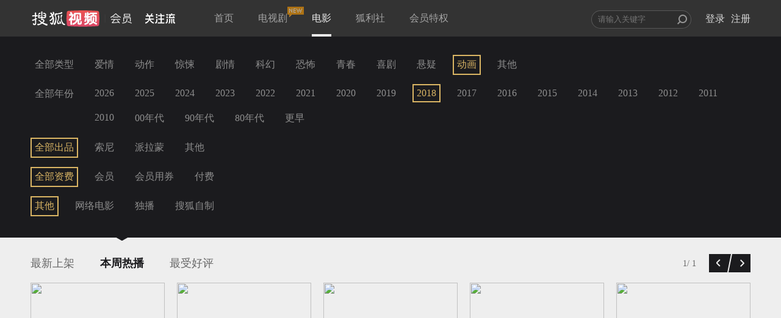

--- FILE ---
content_type: text/javascript; charset=utf-8
request_url: https://hui.sohu.com/mum/ipqueryjp?callback=jsonp1769178126290&platform_source=pc&_=1769178126291
body_size: 26
content:
typeof jsonp1769178126290 === 'function' && jsonp1769178126290({
  "ext_ip": "18.216.133.60",
  "urls": []
});

--- FILE ---
content_type: text/plain;charset=UTF-8
request_url: https://v4.passport.sohu.com/i/cookie/common?callback=passport4015_cb1769178129007&dfp=1769178129046&_=1769178129047
body_size: -297
content:
passport4015_cb1769178129007({"body":"","message":"Success","status":200})